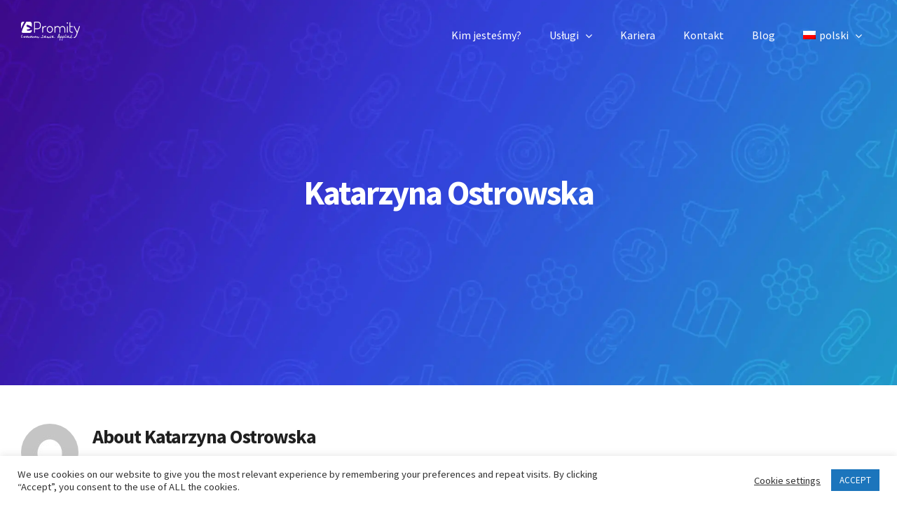

--- FILE ---
content_type: text/html; charset=UTF-8
request_url: https://promity.com/pl/author/katarzyna-ostrowska/
body_size: 15380
content:
<!DOCTYPE html>
<html class="avada-html-layout-wide avada-html-header-position-top avada-html-is-archive avada-header-color-not-opaque" lang="pl-PL" prefix="og: http://ogp.me/ns# fb: http://ogp.me/ns/fb#">
<head>
	<meta http-equiv="X-UA-Compatible" content="IE=edge" />
	<meta http-equiv="Content-Type" content="text/html; charset=utf-8"/>
	<meta name="viewport" content="width=device-width, initial-scale=1" />
	<title>Katarzyna Ostrowska &#8211; Promity | Common Sense Applied</title>
<link rel='dns-prefetch' href='//promity.com' />
<link rel='dns-prefetch' href='//s.w.org' />
<link href='https://fonts.gstatic.com' crossorigin='anonymous' rel='preconnect' />
<link rel="alternate" type="application/rss+xml" title="Promity | Common Sense Applied &raquo; Kanał z wpisami" href="https://promity.com/pl/feed/" />
<link rel="alternate" type="application/rss+xml" title="Promity | Common Sense Applied &raquo; Kanał z komentarzami" href="https://promity.com/pl/comments/feed/" />
		
		
		
		
				<link rel="alternate" type="application/rss+xml" title="Promity | Common Sense Applied &raquo; Kanał z wpisami, których autorem jest Katarzyna Ostrowska" href="https://promity.com/pl/author/katarzyna-ostrowska/feed/" />
		<script type="text/javascript">
			window._wpemojiSettings = {"baseUrl":"https:\/\/s.w.org\/images\/core\/emoji\/12.0.0-1\/72x72\/","ext":".png","svgUrl":"https:\/\/s.w.org\/images\/core\/emoji\/12.0.0-1\/svg\/","svgExt":".svg","source":{"concatemoji":"https:\/\/promity.com\/wp-includes\/js\/wp-emoji-release.min.js?ver=5.4.18"}};
			/*! This file is auto-generated */
			!function(e,a,t){var n,r,o,i=a.createElement("canvas"),p=i.getContext&&i.getContext("2d");function s(e,t){var a=String.fromCharCode;p.clearRect(0,0,i.width,i.height),p.fillText(a.apply(this,e),0,0);e=i.toDataURL();return p.clearRect(0,0,i.width,i.height),p.fillText(a.apply(this,t),0,0),e===i.toDataURL()}function c(e){var t=a.createElement("script");t.src=e,t.defer=t.type="text/javascript",a.getElementsByTagName("head")[0].appendChild(t)}for(o=Array("flag","emoji"),t.supports={everything:!0,everythingExceptFlag:!0},r=0;r<o.length;r++)t.supports[o[r]]=function(e){if(!p||!p.fillText)return!1;switch(p.textBaseline="top",p.font="600 32px Arial",e){case"flag":return s([127987,65039,8205,9895,65039],[127987,65039,8203,9895,65039])?!1:!s([55356,56826,55356,56819],[55356,56826,8203,55356,56819])&&!s([55356,57332,56128,56423,56128,56418,56128,56421,56128,56430,56128,56423,56128,56447],[55356,57332,8203,56128,56423,8203,56128,56418,8203,56128,56421,8203,56128,56430,8203,56128,56423,8203,56128,56447]);case"emoji":return!s([55357,56424,55356,57342,8205,55358,56605,8205,55357,56424,55356,57340],[55357,56424,55356,57342,8203,55358,56605,8203,55357,56424,55356,57340])}return!1}(o[r]),t.supports.everything=t.supports.everything&&t.supports[o[r]],"flag"!==o[r]&&(t.supports.everythingExceptFlag=t.supports.everythingExceptFlag&&t.supports[o[r]]);t.supports.everythingExceptFlag=t.supports.everythingExceptFlag&&!t.supports.flag,t.DOMReady=!1,t.readyCallback=function(){t.DOMReady=!0},t.supports.everything||(n=function(){t.readyCallback()},a.addEventListener?(a.addEventListener("DOMContentLoaded",n,!1),e.addEventListener("load",n,!1)):(e.attachEvent("onload",n),a.attachEvent("onreadystatechange",function(){"complete"===a.readyState&&t.readyCallback()})),(n=t.source||{}).concatemoji?c(n.concatemoji):n.wpemoji&&n.twemoji&&(c(n.twemoji),c(n.wpemoji)))}(window,document,window._wpemojiSettings);
		</script>
		<style type="text/css">
img.wp-smiley,
img.emoji {
	display: inline !important;
	border: none !important;
	box-shadow: none !important;
	height: 1em !important;
	width: 1em !important;
	margin: 0 .07em !important;
	vertical-align: -0.1em !important;
	background: none !important;
	padding: 0 !important;
}
</style>
	<link rel='stylesheet' id='wp-quicklatex-format-css'  href='https://promity.com/wp-content/plugins/wp-quicklatex/css/quicklatex-format.css?ver=5.4.18' type='text/css' media='all' />
<link rel='stylesheet' id='cookie-law-info-css'  href='https://promity.com/wp-content/plugins/cookie-law-info/legacy/public/css/cookie-law-info-public.css?ver=3.0.4' type='text/css' media='all' />
<link rel='stylesheet' id='cookie-law-info-gdpr-css'  href='https://promity.com/wp-content/plugins/cookie-law-info/legacy/public/css/cookie-law-info-gdpr.css?ver=3.0.4' type='text/css' media='all' />
<link rel='stylesheet' id='rs-plugin-settings-css'  href='https://promity.com/wp-content/plugins/revslider/public/assets/css/rs6.css?ver=6.2.17' type='text/css' media='all' />
<style id='rs-plugin-settings-inline-css' type='text/css'>
#rs-demo-id {}
</style>
<link rel='stylesheet' id='wpml-menu-item-0-css'  href='//promity.com/wp-content/plugins/sitepress-multilingual-cms/templates/language-switchers/menu-item/style.css?ver=1' type='text/css' media='all' />
<style id='wpml-menu-item-0-inline-css' type='text/css'>
.wpml-ls-slot-12, .wpml-ls-slot-12 a, .wpml-ls-slot-12 a:visited{color:#000000;}.wpml-ls-slot-12:hover, .wpml-ls-slot-12:hover a, .wpml-ls-slot-12 a:hover{color:#000000;}.wpml-ls-slot-12.wpml-ls-current-language, .wpml-ls-slot-12.wpml-ls-current-language a, .wpml-ls-slot-12.wpml-ls-current-language a:visited{color:#ffffff;}.wpml-ls-slot-12.wpml-ls-current-language:hover, .wpml-ls-slot-12.wpml-ls-current-language:hover a, .wpml-ls-slot-12.wpml-ls-current-language a:hover{color:#000000;}.wpml-ls-slot-12.wpml-ls-current-language .wpml-ls-slot-12, .wpml-ls-slot-12.wpml-ls-current-language .wpml-ls-slot-12 a, .wpml-ls-slot-12.wpml-ls-current-language .wpml-ls-slot-12 a:visited{color:#000000;}.wpml-ls-slot-12.wpml-ls-current-language .wpml-ls-slot-12:hover, .wpml-ls-slot-12.wpml-ls-current-language .wpml-ls-slot-12:hover a, .wpml-ls-slot-12.wpml-ls-current-language .wpml-ls-slot-12 a:hover {color:#000000;}
</style>
<link rel='stylesheet' id='avada-stylesheet-css'  href='https://promity.com/wp-content/themes/Avada/assets/css/style.min.css?ver=7.0.1' type='text/css' media='all' />
<link rel='stylesheet' id='chld_thm_cfg_parent-css'  href='https://promity.com/wp-content/themes/Avada/style.css?ver=5.4.18' type='text/css' media='all' />
<link rel='stylesheet' id='chld_thm_cfg_child-css'  href='https://promity.com/wp-content/themes/Avada-child/style.css?ver=5.4.18' type='text/css' media='all' />
<!--[if IE]>
<link rel='stylesheet' id='avada-IE-css'  href='https://promity.com/wp-content/themes/Avada/assets/css/ie.min.css?ver=7.0.1' type='text/css' media='all' />
<style id='avada-IE-inline-css' type='text/css'>
.avada-select-parent .select-arrow{background-color:#ffffff}
.select-arrow{background-color:#ffffff}
</style>
<![endif]-->
<link rel='stylesheet' id='fusion-dynamic-css-css'  href='https://promity.com/wp-content/uploads/fusion-styles/b54a75099554abaf032f4864bbb79952.min.css?ver=3.0.1' type='text/css' media='all' />
<script type='text/javascript' src='https://promity.com/wp-includes/js/jquery/jquery.js?ver=1.12.4-wp'></script>
<script type='text/javascript' src='https://promity.com/wp-includes/js/jquery/jquery-migrate.min.js?ver=1.4.1'></script>
<script type='text/javascript'>
/* <![CDATA[ */
var Cli_Data = {"nn_cookie_ids":[],"cookielist":[],"non_necessary_cookies":[],"ccpaEnabled":"","ccpaRegionBased":"","ccpaBarEnabled":"","strictlyEnabled":["necessary","obligatoire"],"ccpaType":"gdpr","js_blocking":"1","custom_integration":"","triggerDomRefresh":"","secure_cookies":""};
var cli_cookiebar_settings = {"animate_speed_hide":"500","animate_speed_show":"500","background":"#FFF","border":"#b1a6a6c2","border_on":"","button_1_button_colour":"#1c75bc","button_1_button_hover":"#165e96","button_1_link_colour":"#fff","button_1_as_button":"1","button_1_new_win":"","button_2_button_colour":"#333","button_2_button_hover":"#292929","button_2_link_colour":"#444","button_2_as_button":"","button_2_hidebar":"","button_3_button_colour":"#3566bb","button_3_button_hover":"#2a5296","button_3_link_colour":"#fff","button_3_as_button":"1","button_3_new_win":"","button_4_button_colour":"#000","button_4_button_hover":"#000000","button_4_link_colour":"#333333","button_4_as_button":"","button_7_button_colour":"#61a229","button_7_button_hover":"#4e8221","button_7_link_colour":"#fff","button_7_as_button":"1","button_7_new_win":"","font_family":"inherit","header_fix":"","notify_animate_hide":"1","notify_animate_show":"","notify_div_id":"#cookie-law-info-bar","notify_position_horizontal":"right","notify_position_vertical":"bottom","scroll_close":"1","scroll_close_reload":"","accept_close_reload":"","reject_close_reload":"","showagain_tab":"1","showagain_background":"#fff","showagain_border":"#000","showagain_div_id":"#cookie-law-info-again","showagain_x_position":"100px","text":"#333333","show_once_yn":"1","show_once":"10000","logging_on":"","as_popup":"","popup_overlay":"1","bar_heading_text":"","cookie_bar_as":"banner","popup_showagain_position":"bottom-right","widget_position":"left"};
var log_object = {"ajax_url":"https:\/\/promity.com\/wp-admin\/admin-ajax.php"};
/* ]]> */
</script>
<script type='text/javascript' src='https://promity.com/wp-content/plugins/cookie-law-info/legacy/public/js/cookie-law-info-public.js?ver=3.0.4'></script>
<script type='text/javascript' src='https://promity.com/wp-content/plugins/revslider/public/assets/js/rbtools.min.js?ver=6.2.17'></script>
<script type='text/javascript' src='https://promity.com/wp-content/plugins/revslider/public/assets/js/rs6.min.js?ver=6.2.17'></script>
<script type='text/javascript' src='https://promity.com/wp-content/plugins/wp-quicklatex/js/wp-quicklatex-frontend.js?ver=1.0'></script>
<link rel='https://api.w.org/' href='https://promity.com/wp-json/' />
<link rel="EditURI" type="application/rsd+xml" title="RSD" href="https://promity.com/xmlrpc.php?rsd" />
<link rel="wlwmanifest" type="application/wlwmanifest+xml" href="https://promity.com/wp-includes/wlwmanifest.xml" /> 
<meta name="generator" content="WordPress 5.4.18" />
<meta name="generator" content="WPML ver:4.4.3 stt:1,40;" />

		<!-- GA Google Analytics @ https://m0n.co/ga -->
		<script>
			(function(i,s,o,g,r,a,m){i['GoogleAnalyticsObject']=r;i[r]=i[r]||function(){
			(i[r].q=i[r].q||[]).push(arguments)},i[r].l=1*new Date();a=s.createElement(o),
			m=s.getElementsByTagName(o)[0];a.async=1;a.src=g;m.parentNode.insertBefore(a,m)
			})(window,document,'script','https://www.google-analytics.com/analytics.js','ga');
			ga('create', 'UA-173213691-1', 'auto');
			ga('send', 'pageview');
		</script>

	<style type="text/css" id="css-fb-visibility">@media screen and (max-width: 640px){body:not(.fusion-builder-ui-wireframe) .fusion-no-small-visibility{display:none !important;}body:not(.fusion-builder-ui-wireframe) .sm-text-align-center{text-align:center !important;}body:not(.fusion-builder-ui-wireframe) .sm-text-align-left{text-align:left !important;}body:not(.fusion-builder-ui-wireframe) .sm-text-align-right{text-align:right !important;}body:not(.fusion-builder-ui-wireframe) .fusion-absolute-position-small{position:absolute;top:auto;width:100%;}}@media screen and (min-width: 641px) and (max-width: 1024px){body:not(.fusion-builder-ui-wireframe) .fusion-no-medium-visibility{display:none !important;}body:not(.fusion-builder-ui-wireframe) .md-text-align-center{text-align:center !important;}body:not(.fusion-builder-ui-wireframe) .md-text-align-left{text-align:left !important;}body:not(.fusion-builder-ui-wireframe) .md-text-align-right{text-align:right !important;}body:not(.fusion-builder-ui-wireframe) .fusion-absolute-position-medium{position:absolute;top:auto;width:100%;}}@media screen and (min-width: 1025px){body:not(.fusion-builder-ui-wireframe) .fusion-no-large-visibility{display:none !important;}body:not(.fusion-builder-ui-wireframe) .fusion-absolute-position-large{position:absolute;top:auto;width:100%;}}</style><style type="text/css">.recentcomments a{display:inline !important;padding:0 !important;margin:0 !important;}</style><meta name="generator" content="Powered by Slider Revolution 6.2.17 - responsive, Mobile-Friendly Slider Plugin for WordPress with comfortable drag and drop interface." />
<link rel="icon" href="https://promity.com/wp-content/uploads/2020/07/cropped-E-32x32.png" sizes="32x32" />
<link rel="icon" href="https://promity.com/wp-content/uploads/2020/07/cropped-E-192x192.png" sizes="192x192" />
<link rel="apple-touch-icon" href="https://promity.com/wp-content/uploads/2020/07/cropped-E-180x180.png" />
<meta name="msapplication-TileImage" content="https://promity.com/wp-content/uploads/2020/07/cropped-E-270x270.png" />
<script type="text/javascript">function setREVStartSize(e){
			//window.requestAnimationFrame(function() {				 
				window.RSIW = window.RSIW===undefined ? window.innerWidth : window.RSIW;	
				window.RSIH = window.RSIH===undefined ? window.innerHeight : window.RSIH;	
				try {								
					var pw = document.getElementById(e.c).parentNode.offsetWidth,
						newh;
					pw = pw===0 || isNaN(pw) ? window.RSIW : pw;
					e.tabw = e.tabw===undefined ? 0 : parseInt(e.tabw);
					e.thumbw = e.thumbw===undefined ? 0 : parseInt(e.thumbw);
					e.tabh = e.tabh===undefined ? 0 : parseInt(e.tabh);
					e.thumbh = e.thumbh===undefined ? 0 : parseInt(e.thumbh);
					e.tabhide = e.tabhide===undefined ? 0 : parseInt(e.tabhide);
					e.thumbhide = e.thumbhide===undefined ? 0 : parseInt(e.thumbhide);
					e.mh = e.mh===undefined || e.mh=="" || e.mh==="auto" ? 0 : parseInt(e.mh,0);		
					if(e.layout==="fullscreen" || e.l==="fullscreen") 						
						newh = Math.max(e.mh,window.RSIH);					
					else{					
						e.gw = Array.isArray(e.gw) ? e.gw : [e.gw];
						for (var i in e.rl) if (e.gw[i]===undefined || e.gw[i]===0) e.gw[i] = e.gw[i-1];					
						e.gh = e.el===undefined || e.el==="" || (Array.isArray(e.el) && e.el.length==0)? e.gh : e.el;
						e.gh = Array.isArray(e.gh) ? e.gh : [e.gh];
						for (var i in e.rl) if (e.gh[i]===undefined || e.gh[i]===0) e.gh[i] = e.gh[i-1];
											
						var nl = new Array(e.rl.length),
							ix = 0,						
							sl;					
						e.tabw = e.tabhide>=pw ? 0 : e.tabw;
						e.thumbw = e.thumbhide>=pw ? 0 : e.thumbw;
						e.tabh = e.tabhide>=pw ? 0 : e.tabh;
						e.thumbh = e.thumbhide>=pw ? 0 : e.thumbh;					
						for (var i in e.rl) nl[i] = e.rl[i]<window.RSIW ? 0 : e.rl[i];
						sl = nl[0];									
						for (var i in nl) if (sl>nl[i] && nl[i]>0) { sl = nl[i]; ix=i;}															
						var m = pw>(e.gw[ix]+e.tabw+e.thumbw) ? 1 : (pw-(e.tabw+e.thumbw)) / (e.gw[ix]);					
						newh =  (e.gh[ix] * m) + (e.tabh + e.thumbh);
					}				
					if(window.rs_init_css===undefined) window.rs_init_css = document.head.appendChild(document.createElement("style"));					
					document.getElementById(e.c).height = newh+"px";
					window.rs_init_css.innerHTML += "#"+e.c+"_wrapper { height: "+newh+"px }";				
				} catch(e){
					console.log("Failure at Presize of Slider:" + e)
				}					   
			//});
		  };</script>
		<script type="text/javascript">
			var doc = document.documentElement;
			doc.setAttribute( 'data-useragent', navigator.userAgent );
		</script>
		
	<!-- Facebook Pixel Code -->
<script>
!function(f,b,e,v,n,t,s)
{if(f.fbq)return;n=f.fbq=function(){n.callMethod?
n.callMethod.apply(n,arguments):n.queue.push(arguments)};
if(!f._fbq)f._fbq=n;n.push=n;n.loaded=!0;n.version='2.0';
n.queue=[];t=b.createElement(e);t.async=!0;
t.src=v;s=b.getElementsByTagName(e)[0];
s.parentNode.insertBefore(t,s)}(window, document,'script',
'https://connect.facebook.net/en_US/fbevents.js');
fbq('init', '240539412737041');
fbq('track', 'PageView');
</script>
<noscript><img height="1" width="1" style="display:none"
src="https://www.facebook.com/tr?id=240539412737041&ev=PageView&noscript=1"
/></noscript>
<!-- End Facebook Pixel Code --></head>

<body class="archive author author-katarzyna-ostrowska author-4 fusion-image-hovers fusion-pagination-sizing fusion-button_size-large fusion-button_type-flat fusion-button_span-no avada-image-rollover-circle-no avada-image-rollover-yes avada-image-rollover-direction-fade fusion-body ltr no-tablet-sticky-header no-mobile-sticky-header no-mobile-slidingbar no-mobile-totop fusion-disable-outline fusion-sub-menu-fade mobile-logo-pos-center layout-wide-mode avada-has-boxed-modal-shadow-none layout-scroll-offset-full avada-has-zero-margin-offset-top fusion-top-header menu-text-align-center mobile-menu-design-flyout fusion-show-pagination-text fusion-header-layout-v1 avada-responsive avada-footer-fx-parallax-effect avada-menu-highlight-style-background fusion-search-form-classic fusion-main-menu-search-dropdown fusion-avatar-circle avada-sticky-shrinkage avada-dropdown-styles avada-blog-layout-grid avada-blog-archive-layout-grid avada-header-shadow-no avada-menu-icon-position-left avada-has-mainmenu-dropdown-divider avada-has-pagetitle-bg-full avada-has-100-footer avada-has-breadcrumb-mobile-hidden avada-has-titlebar-bar_and_content avada-has-pagination-padding avada-flyout-menu-direction-fade avada-has-blocks avada-ec-views-v1" >
		<a class="skip-link screen-reader-text" href="#content">Skip to content</a>

	<div id="boxed-wrapper">
		<div class="fusion-sides-frame"></div>
		<div id="wrapper" class="fusion-wrapper">
			<div id="home" style="position:relative;top:-1px;"></div>
			
				
			<header class="fusion-header-wrapper">
				<div class="fusion-header-v1 fusion-logo-alignment fusion-logo-center fusion-sticky-menu- fusion-sticky-logo-1 fusion-mobile-logo-1  fusion-mobile-menu-design-flyout fusion-header-has-flyout-menu">
					<div class="fusion-header-sticky-height"></div>
<div class="fusion-header">
	<div class="fusion-row">
					<div class="fusion-header-has-flyout-menu-content">
					<div class="fusion-logo" data-margin-top="31px" data-margin-bottom="31px" data-margin-left="0px" data-margin-right="0px">
			<a class="fusion-logo-link"  href="https://promity.com/pl/" >

						<!-- standard logo -->
			<img src="https://promity.com/wp-content/uploads/2020/07/logo-promity-e1594337304246.png" srcset="https://promity.com/wp-content/uploads/2020/07/logo-promity-e1594337304246.png 1x, https://promity.com/wp-content/uploads/2020/07/logo-promity-e1594337304246.png 2x" width="167" height="53" style="max-height:53px;height:auto;" alt="Promity | Common Sense Applied Logo" data-retina_logo_url="https://promity.com/wp-content/uploads/2020/07/logo-promity-e1594337304246.png" class="fusion-standard-logo" />

											<!-- mobile logo -->
				<img src="https://promity.com/wp-content/uploads/2020/07/logopromity-1024x324-1-e1594337220198.png" srcset="https://promity.com/wp-content/uploads/2020/07/logopromity-1024x324-1-e1594337220198.png 1x, https://promity.com/wp-content/uploads/2020/07/logopromity-1024x324-1-e1594337220198.png 2x" width="165" height="52" style="max-height:52px;height:auto;" alt="Promity | Common Sense Applied Logo" data-retina_logo_url="https://promity.com/wp-content/uploads/2020/07/logopromity-1024x324-1-e1594337220198.png" class="fusion-mobile-logo" />
			
											<!-- sticky header logo -->
				<img src="https://promity.com/wp-content/uploads/2020/07/logopromity-1024x324-1-e1594337220198.png" srcset="https://promity.com/wp-content/uploads/2020/07/logopromity-1024x324-1-e1594337220198.png 1x, https://promity.com/wp-content/uploads/2020/07/logopromity-1024x324-1-e1594337220198.png 2x" width="165" height="52" style="max-height:52px;height:auto;" alt="Promity | Common Sense Applied Logo" data-retina_logo_url="https://promity.com/wp-content/uploads/2020/07/logopromity-1024x324-1-e1594337220198.png" class="fusion-sticky-logo" />
					</a>
		</div>		<nav class="fusion-main-menu" aria-label="Main Menu"><ul id="menu-main-menu" class="fusion-menu"><li  id="menu-item-2017"  class="menu-item menu-item-type-post_type menu-item-object-page menu-item-2017"  data-item-id="2017"><a  href="https://promity.com/pl/kim-jestesmy/" class="fusion-background-highlight"><span class="menu-text">Kim jesteśmy?</span></a></li><li  id="menu-item-1218"  class="menu-item menu-item-type-post_type menu-item-object-page menu-item-has-children menu-item-1218 fusion-dropdown-menu"  data-item-id="1218"><a  href="https://promity.com/pl/uslugi/" class="fusion-background-highlight"><span class="menu-text">Usługi</span> <span class="fusion-caret"><i class="fusion-dropdown-indicator" aria-hidden="true"></i></span></a><ul class="sub-menu"><li  id="menu-item-1251"  class="menu-item menu-item-type-post_type menu-item-object-page menu-item-1251 fusion-dropdown-submenu" ><a  href="https://promity.com/pl/uslugi/ai/" class="fusion-background-highlight"><span>AI</span></a></li><li  id="menu-item-1252"  class="menu-item menu-item-type-post_type menu-item-object-page menu-item-1252 fusion-dropdown-submenu" ><a  href="https://promity.com/pl/uslugi/software/" class="fusion-background-highlight"><span>Software</span></a></li><li  id="menu-item-1253"  class="menu-item menu-item-type-post_type menu-item-object-page menu-item-1253 fusion-dropdown-submenu" ><a  href="https://promity.com/pl/uslugi/data-services/" class="fusion-background-highlight"><span>Data Services</span></a></li><li  id="menu-item-1254"  class="menu-item menu-item-type-post_type menu-item-object-page menu-item-1254 fusion-dropdown-submenu" ><a  href="https://promity.com/pl/uslugi/rpa/" class="fusion-background-highlight"><span>RPA</span></a></li><li  id="menu-item-1219"  class="menu-item menu-item-type-post_type menu-item-object-page menu-item-1219 fusion-dropdown-submenu" ><a  href="https://promity.com/pl/uslugi/e-sprawozdawczosc/" class="fusion-background-highlight"><span>E-sprawozdawczość</span></a></li><li  id="menu-item-1255"  class="menu-item menu-item-type-post_type menu-item-object-page menu-item-1255 fusion-dropdown-submenu" ><a  href="https://promity.com/pl/uslugi/consulting/" class="fusion-background-highlight"><span>Consulting</span></a></li><li  id="menu-item-1722"  class="menu-item menu-item-type-custom menu-item-object-custom menu-item-1722 fusion-dropdown-submenu" ><a  href="http://edu.promity.pl/" class="fusion-background-highlight"><span>Promity Akademia</span></a></li><li  id="menu-item-1449"  class="menu-item menu-item-type-custom menu-item-object-custom menu-item-1449 fusion-dropdown-submenu" ><a  href="http://coresoftlabs.com/" class="fusion-background-highlight"><span>CoreSoftLabs</span></a></li></ul></li><li  id="menu-item-2016"  class="menu-item menu-item-type-post_type menu-item-object-page menu-item-2016"  data-item-id="2016"><a  href="https://promity.com/pl/kariera/" class="fusion-background-highlight"><span class="menu-text">Kariera</span></a></li><li  id="menu-item-2018"  class="menu-item menu-item-type-post_type menu-item-object-page menu-item-2018"  data-item-id="2018"><a  href="https://promity.com/pl/kontakt/" class="fusion-background-highlight"><span class="menu-text">Kontakt</span></a></li><li  id="menu-item-1220"  class="menu-item menu-item-type-post_type menu-item-object-page current_page_parent menu-item-1220"  data-item-id="1220"><a  href="https://promity.com/pl/blog/" class="fusion-background-highlight"><span class="menu-text">Blog</span></a></li><li  id="menu-item-wpml-ls-12-pl"  class="menu-item wpml-ls-slot-12 wpml-ls-item wpml-ls-item-pl wpml-ls-current-language wpml-ls-menu-item wpml-ls-first-item menu-item-type-wpml_ls_menu_item menu-item-object-wpml_ls_menu_item menu-item-has-children menu-item-wpml-ls-12-pl fusion-dropdown-menu"  data-classes="menu-item" data-item-id="wpml-ls-12-pl"><a  title="polski" href="https://promity.com/pl/author/katarzyna-ostrowska/" class="fusion-background-highlight"><span class="menu-text"><img class="wpml-ls-flag" src="https://promity.com/wp-content/plugins/sitepress-multilingual-cms/res/flags/pl.png" alt=""><span class="wpml-ls-native" lang="pl">polski</span></span> <span class="fusion-caret"><i class="fusion-dropdown-indicator" aria-hidden="true"></i></span></a><ul class="sub-menu"><li  id="menu-item-wpml-ls-12-en"  class="menu-item wpml-ls-slot-12 wpml-ls-item wpml-ls-item-en wpml-ls-menu-item wpml-ls-last-item menu-item-type-wpml_ls_menu_item menu-item-object-wpml_ls_menu_item menu-item-wpml-ls-12-en fusion-dropdown-submenu"  data-classes="menu-item"><a  title="English" href="https://promity.com/author/katarzyna-ostrowska/" class="fusion-background-highlight"><span><img class="wpml-ls-flag" src="https://promity.com/wp-content/plugins/sitepress-multilingual-cms/res/flags/en.png" alt=""><span class="wpml-ls-native" lang="en">English</span></span></a></li></ul></li></ul></nav><div class="fusion-flyout-menu-icons fusion-flyout-mobile-menu-icons">
	
	
	
				<a class="fusion-flyout-menu-toggle" aria-hidden="true" aria-label="Toggle Menu" href="#">
			<div class="fusion-toggle-icon-line"></div>
			<div class="fusion-toggle-icon-line"></div>
			<div class="fusion-toggle-icon-line"></div>
		</a>
	</div>


<div class="fusion-flyout-menu-bg"></div>

<nav class="fusion-mobile-nav-holder fusion-flyout-menu fusion-flyout-mobile-menu" aria-label="Main Menu Mobile"></nav>

							</div>
			</div>
</div>
				</div>
				<div class="fusion-clearfix"></div>
			</header>
							
				
		<div id="sliders-container">
					</div>
				
				
			
			<div class="avada-page-titlebar-wrapper">
	<div class="fusion-page-title-bar fusion-page-title-bar-breadcrumbs fusion-page-title-bar-center">
		<div class="fusion-page-title-row">
			<div class="fusion-page-title-wrapper">
				<div class="fusion-page-title-captions">

																							<h1 class="entry-title">Katarzyna Ostrowska</h1>

											
																
				</div>

				
			</div>
		</div>
	</div>
</div>

						<main id="main" class="clearfix ">
				<div class="fusion-row" style="">
<section id="content" class="full-width" style="width: 100%;">
	<div class="fusion-author">
	<div class="fusion-author-avatar">
		<img alt='' src='https://secure.gravatar.com/avatar/998b20320a0df65eb94c72792b0a1530?s=82&#038;d=mm&#038;r=g' srcset='https://secure.gravatar.com/avatar/998b20320a0df65eb94c72792b0a1530?s=164&#038;d=mm&#038;r=g 2x' class='avatar avatar-82 photo' height='82' width='82' />	</div>
	<div class="fusion-author-info">
		<h3 class="fusion-author-title vcard">
			About <span class="fn">Katarzyna Ostrowska</span>								</h3>
		Autor nie uzupełnił żadnych szczegółów<br />So far Katarzyna Ostrowska has created 6 blog entries.	</div>

	<div style="clear:both;"></div>

	<div class="fusion-author-social clearfix">
		<div class="fusion-author-tagline">
					</div>

			</div>
</div>

	<div id="posts-container" class="fusion-blog-archive fusion-blog-layout-grid-wrapper fusion-blog-infinite fusion-clearfix">
	<div class="fusion-posts-container fusion-blog-layout-grid fusion-blog-layout-grid-3 isotope fusion-no-meta-info fusion-blog-equal-heights fusion-posts-container-infinite fusion-blog-rollover fusion-blog-layout-center" data-pages="1">
		
		
													<article id="post-2626" class="fusion-post-grid  post fusion-clearfix post-2626 type-post status-publish format-standard has-post-thumbnail hentry category-hr">
														<div class="fusion-post-wrapper">
				
				
				
									

		<div class="fusion-flexslider flexslider fusion-flexslider-loading fusion-post-slideshow">
		<ul class="slides">
																		<li>

<div  class="fusion-image-wrapper" aria-haspopup="true">
	
	
		
					<img width="2000" height="1333" src="https://promity.com/wp-content/uploads/2021/01/pexels-cottonbro-4101143-2.jpg" class="attachment-full size-full wp-post-image" alt="" srcset="https://promity.com/wp-content/uploads/2021/01/pexels-cottonbro-4101143-2-200x133.jpg 200w, https://promity.com/wp-content/uploads/2021/01/pexels-cottonbro-4101143-2-400x267.jpg 400w, https://promity.com/wp-content/uploads/2021/01/pexels-cottonbro-4101143-2-600x400.jpg 600w, https://promity.com/wp-content/uploads/2021/01/pexels-cottonbro-4101143-2-800x533.jpg 800w, https://promity.com/wp-content/uploads/2021/01/pexels-cottonbro-4101143-2-1200x800.jpg 1200w, https://promity.com/wp-content/uploads/2021/01/pexels-cottonbro-4101143-2.jpg 2000w" sizes="(min-width: 2200px) 100vw, (min-width: 784px) 393px, (min-width: 712px) 590px, (min-width: 640px) 712px, " />
	

		<div class="fusion-rollover">
	<div class="fusion-rollover-content">

														<a class="fusion-rollover-link" href="https://promity.com/pl/2021/01/20/porozmawiajmy-na-powaznie-praca-w-czasie-pandemii-a-zdrowie-psychiczne/">Porozmawiajmy na poważnie: Praca w czasie pandemii a zdrowie psychiczne</a>
			
								
				
								
								
		
				<a class="fusion-link-wrapper" href="https://promity.com/pl/2021/01/20/porozmawiajmy-na-powaznie-praca-w-czasie-pandemii-a-zdrowie-psychiczne/" aria-label="Porozmawiajmy na poważnie: Praca w czasie pandemii a zdrowie psychiczne"></a>
	</div>
</div>

	
</div>
</li>
																																																																														</ul>
	</div>
				
														<div class="fusion-post-content-wrapper">
				
				
				<div class="fusion-post-content post-content">
					<h2 class="entry-title fusion-post-title"><a href="https://promity.com/pl/2021/01/20/porozmawiajmy-na-powaznie-praca-w-czasie-pandemii-a-zdrowie-psychiczne/">Porozmawiajmy na poważnie: Praca w czasie pandemii a zdrowie psychiczne</a></h2>
																<span class="vcard rich-snippet-hidden"><span class="fn"><a href="https://promity.com/pl/author/katarzyna-ostrowska/" title="Wpisy od Katarzyna Ostrowska" rel="author">Katarzyna Ostrowska</a></span></span><span class="updated rich-snippet-hidden">2022-11-03T09:34:10+01:00</span>
												
					
					<div class="fusion-post-content-container">
						<p> Mity na temat zdrowia psychicznego, psychologii czy psychoterapii działają bardzo stygmatyzująco. Wiele osób,</p>					</div>
				</div>

				
													<span class="entry-title rich-snippet-hidden">Porozmawiajmy na poważnie: Praca w czasie pandemii a zdrowie psychiczne</span><span class="vcard rich-snippet-hidden"><span class="fn"><a href="https://promity.com/pl/author/katarzyna-ostrowska/" title="Wpisy od Katarzyna Ostrowska" rel="author">Katarzyna Ostrowska</a></span></span><span class="updated rich-snippet-hidden">2022-11-03T09:34:10+01:00</span>				
									</div>
				
									</div>
							</article>

			
											<article id="post-1702" class="fusion-post-grid  post fusion-clearfix post-1702 type-post status-publish format-standard has-post-thumbnail hentry category-hr">
														<div class="fusion-post-wrapper">
				
				
				
									

		<div class="fusion-flexslider flexslider fusion-flexslider-loading fusion-post-slideshow">
		<ul class="slides">
																		<li>

<div  class="fusion-image-wrapper" aria-haspopup="true">
	
	
		
					<img width="1375" height="1031" src="https://promity.com/wp-content/uploads/2020/07/remote.jpg" class="attachment-full size-full wp-post-image" alt="" srcset="https://promity.com/wp-content/uploads/2020/07/remote-200x150.jpg 200w, https://promity.com/wp-content/uploads/2020/07/remote-400x300.jpg 400w, https://promity.com/wp-content/uploads/2020/07/remote-600x450.jpg 600w, https://promity.com/wp-content/uploads/2020/07/remote-800x600.jpg 800w, https://promity.com/wp-content/uploads/2020/07/remote-1200x900.jpg 1200w, https://promity.com/wp-content/uploads/2020/07/remote.jpg 1375w" sizes="(min-width: 2200px) 100vw, (min-width: 784px) 393px, (min-width: 712px) 590px, (min-width: 640px) 712px, " />
	

		<div class="fusion-rollover">
	<div class="fusion-rollover-content">

														<a class="fusion-rollover-link" href="https://promity.com/pl/2020/03/24/praca-w-czasach-zarazy-czyli-7-sposobow-na-to-by-nie-zwariowac-na-home-office/">Praca w czasach zarazy, czyli 7 sposobów na to, by nie zwariować na home office.</a>
			
								
				
								
								
		
				<a class="fusion-link-wrapper" href="https://promity.com/pl/2020/03/24/praca-w-czasach-zarazy-czyli-7-sposobow-na-to-by-nie-zwariowac-na-home-office/" aria-label="Praca w czasach zarazy, czyli 7 sposobów na to, by nie zwariować na home office."></a>
	</div>
</div>

	
</div>
</li>
																																																																														</ul>
	</div>
				
														<div class="fusion-post-content-wrapper">
				
				
				<div class="fusion-post-content post-content">
					<h2 class="entry-title fusion-post-title"><a href="https://promity.com/pl/2020/03/24/praca-w-czasach-zarazy-czyli-7-sposobow-na-to-by-nie-zwariowac-na-home-office/">Praca w czasach zarazy, czyli 7 sposobów na to, by nie zwariować na home office.</a></h2>
																<span class="vcard rich-snippet-hidden"><span class="fn"><a href="https://promity.com/pl/author/katarzyna-ostrowska/" title="Wpisy od Katarzyna Ostrowska" rel="author">Katarzyna Ostrowska</a></span></span><span class="updated rich-snippet-hidden">2022-11-03T09:34:13+01:00</span>
												
					
					<div class="fusion-post-content-container">
						<p>     Wprowadzenie stanu zagrożenia epidemicznego Covid-19, w ciągu zaledwie kilku dni, wprowadziło</p>					</div>
				</div>

				
													<span class="entry-title rich-snippet-hidden">Praca w czasach zarazy, czyli 7 sposobów na to, by nie zwariować na home office.</span><span class="vcard rich-snippet-hidden"><span class="fn"><a href="https://promity.com/pl/author/katarzyna-ostrowska/" title="Wpisy od Katarzyna Ostrowska" rel="author">Katarzyna Ostrowska</a></span></span><span class="updated rich-snippet-hidden">2022-11-03T09:34:13+01:00</span>				
									</div>
				
									</div>
							</article>

			
											<article id="post-1897" class="fusion-post-grid  post fusion-clearfix post-1897 type-post status-publish format-standard has-post-thumbnail hentry category-hr">
														<div class="fusion-post-wrapper">
				
				
				
									

		<div class="fusion-flexslider flexslider fusion-flexslider-loading fusion-post-slideshow">
		<ul class="slides">
																		<li>

<div  class="fusion-image-wrapper" aria-haspopup="true">
	
	
		
					<img width="2560" height="1707" src="https://promity.com/wp-content/uploads/2020/07/people-coffee-meeting-team-7096-scaled.jpg" class="attachment-full size-full wp-post-image" alt="" srcset="https://promity.com/wp-content/uploads/2020/07/people-coffee-meeting-team-7096-200x133.jpg 200w, https://promity.com/wp-content/uploads/2020/07/people-coffee-meeting-team-7096-400x267.jpg 400w, https://promity.com/wp-content/uploads/2020/07/people-coffee-meeting-team-7096-600x400.jpg 600w, https://promity.com/wp-content/uploads/2020/07/people-coffee-meeting-team-7096-800x533.jpg 800w, https://promity.com/wp-content/uploads/2020/07/people-coffee-meeting-team-7096-1200x800.jpg 1200w, https://promity.com/wp-content/uploads/2020/07/people-coffee-meeting-team-7096-scaled.jpg 2560w" sizes="(min-width: 2200px) 100vw, (min-width: 784px) 393px, (min-width: 712px) 590px, (min-width: 640px) 712px, " />
	

		<div class="fusion-rollover">
	<div class="fusion-rollover-content">

														<a class="fusion-rollover-link" href="https://promity.com/pl/2020/01/22/dlaczego-zgranie-zespolu-jest-kluczowe-dla-sukcesu-prowadzonych-projektow/">Dlaczego zgranie zespołu jest kluczowe dla sukcesu prowadzonych projektów?</a>
			
								
				
								
								
		
				<a class="fusion-link-wrapper" href="https://promity.com/pl/2020/01/22/dlaczego-zgranie-zespolu-jest-kluczowe-dla-sukcesu-prowadzonych-projektow/" aria-label="Dlaczego zgranie zespołu jest kluczowe dla sukcesu prowadzonych projektów?"></a>
	</div>
</div>

	
</div>
</li>
																																																																														</ul>
	</div>
				
														<div class="fusion-post-content-wrapper">
				
				
				<div class="fusion-post-content post-content">
					<h2 class="entry-title fusion-post-title"><a href="https://promity.com/pl/2020/01/22/dlaczego-zgranie-zespolu-jest-kluczowe-dla-sukcesu-prowadzonych-projektow/">Dlaczego zgranie zespołu jest kluczowe dla sukcesu prowadzonych projektów?</a></h2>
																<span class="vcard rich-snippet-hidden"><span class="fn"><a href="https://promity.com/pl/author/katarzyna-ostrowska/" title="Wpisy od Katarzyna Ostrowska" rel="author">Katarzyna Ostrowska</a></span></span><span class="updated rich-snippet-hidden">2022-11-03T09:34:16+01:00</span>
												
					
					<div class="fusion-post-content-container">
						<p>   Wierzę, że podstawą dobrze funkcjonującej organizacji są ludzie. Każde z nas niesie</p>					</div>
				</div>

				
													<span class="entry-title rich-snippet-hidden">Dlaczego zgranie zespołu jest kluczowe dla sukcesu prowadzonych projektów?</span><span class="vcard rich-snippet-hidden"><span class="fn"><a href="https://promity.com/pl/author/katarzyna-ostrowska/" title="Wpisy od Katarzyna Ostrowska" rel="author">Katarzyna Ostrowska</a></span></span><span class="updated rich-snippet-hidden">2022-11-03T09:34:16+01:00</span>				
									</div>
				
									</div>
							</article>

			
		
		
	</div>

			</div>
</section>
						
					</div>  <!-- fusion-row -->
				</main>  <!-- #main -->
				
				
								
					
		<div class="fusion-footer fusion-footer-parallax">
					
	<footer class="fusion-footer-widget-area fusion-widget-area fusion-footer-widget-area-center">
		<div class="fusion-row">
			<div class="fusion-columns fusion-columns-5 fusion-widget-area">
				
																									<div class="fusion-column col-lg-2 col-md-2 col-sm-2">
							<style type="text/css" data-id="contact_info-widget-2">@media (max-width: 800px){#contact_info-widget-2{text-align:left !important;}}</style><section id="contact_info-widget-2" class="fusion-widget-mobile-align-left fusion-widget-align-left fusion-footer-widget-column widget contact_info" style="border-style: solid;text-align: left;border-color:transparent;border-width:0px;"><h4 class="widget-title">Kontakt</h4>
		<div class="contact-info-container">
							<p class="address"><p style="font-size:14px">ul. Czerska 8/10, <br> 00-732 Warszawa<br>t: +48 (22) 354 63 13<br>e: promity@promity.com</p></p>
			
			
			
			
			
					</div>
		<div style="clear:both;"></div></section><style type="text/css" data-id="media_image-2">@media (max-width: 800px){#media_image-2{text-align:left !important;}}</style><section id="media_image-2" class="fusion-widget-mobile-align-left fusion-widget-align-left fusion-footer-widget-column widget widget_media_image" style="border-style: solid;text-align: left;border-color:transparent;border-width:0px;"><a href="https://promity.com/" rel="httpsavadatheme-fusioncomseo"><img width="165" height="52" src="https://promity.com/wp-content/uploads/2020/07/logopromity-1024x324-1-e1594337220198.png" class="image wp-image-1230  attachment-full size-full" alt="" style="max-width: 100%; height: auto;" /></a><div style="clear:both;"></div></section>																					</div>
																										<div class="fusion-column col-lg-2 col-md-2 col-sm-2">
							<style type="text/css" data-id="avada-vertical-menu-widget-2">#avada-vertical-menu-widget-2 > ul.menu { margin-top: -8px; }@media (max-width: 800px){#avada-vertical-menu-widget-2{text-align:left !important;}}</style><section id="avada-vertical-menu-widget-2" class="fusion-widget-mobile-align-left fusion-widget-align-left fusion-footer-widget-column widget avada_vertical_menu" style="border-style: solid;text-align: left;border-color:transparent;border-width:0px;"><h4 class="widget-title">Usługi</h4><style>#fusion-vertical-menu-widget-avada-vertical-menu-widget-2 ul.menu li a {font-size:14px;}</style><nav class="fusion-vertical-menu-widget fusion-menu click left no-border" id="avada-vertical-menu-widget-2"><ul class="menu"><li><a href="https://promity.com/pl/uslugi/" title="Back to Parent Page">Usługi</a></li><li class="page_item page-item-1249"><a href="https://promity.com/pl/uslugi/ai/"><span class="link-text">AI</span><span class="arrow"></span></a></li>
<li class="page_item page-item-1240"><a href="https://promity.com/pl/uslugi/consulting/"><span class="link-text">Consulting</span><span class="arrow"></span></a></li>
<li class="page_item page-item-1245"><a href="https://promity.com/pl/uslugi/data-services/"><span class="link-text">Data Services</span><span class="arrow"></span></a></li>
<li class="page_item page-item-1171"><a href="https://promity.com/pl/uslugi/e-sprawozdawczosc/"><span class="link-text">E-sprawozdawczość</span><span class="arrow"></span></a></li>
<li class="page_item page-item-1243"><a href="https://promity.com/pl/uslugi/rpa/"><span class="link-text">RPA</span><span class="arrow"></span></a></li>
<li class="page_item page-item-1247"><a href="https://promity.com/pl/uslugi/software/"><span class="link-text">Software</span><span class="arrow"></span></a></li>
<li class="page_item page-item-1364"><a href="https://promity.com/pl/uslugi/talend/"><span class="link-text">Talend</span><span class="arrow"></span></a></li>
</ul></nav><div style="clear:both;"></div></section>																					</div>
																										<div class="fusion-column col-lg-2 col-md-2 col-sm-2">
							<style type="text/css" data-id="avada-vertical-menu-widget-3">#avada-vertical-menu-widget-3 > ul.menu { margin-top: -8px; }@media (max-width: 800px){#avada-vertical-menu-widget-3{text-align:left !important;}}</style><section id="avada-vertical-menu-widget-3" class="fusion-widget-mobile-align-left fusion-widget-align-left fusion-footer-widget-column widget avada_vertical_menu" style="border-style: solid;text-align: left;border-color:transparent;border-width:0px;"><h4 class="widget-title">Projekty Europejskie</h4><style>#fusion-vertical-menu-widget-avada-vertical-menu-widget-3 ul.menu li a {font-size:14px;}</style><nav id="fusion-vertical-menu-widget-avada-vertical-menu-widget-3" class="fusion-vertical-menu-widget fusion-menu click left no-border" aria-label="Secondary Navigation: Projekty Europejskie"><ul id="menu-projekty-eu" class="menu"><li id="menu-item-3161" class="menu-item menu-item-type-post_type menu-item-object-page menu-item-3161"><a href="https://promity.com/pl/mqa/"><span class="link-text"> MQA</span><span class="arrow"></span></a></li><li id="menu-item-2875" class="menu-item menu-item-type-post_type menu-item-object-page menu-item-2875"><a href="https://promity.com/pl/calfcam/"><span class="link-text"> CalfCam</span><span class="arrow"></span></a></li><li id="menu-item-3180" class="menu-item menu-item-type-post_type menu-item-object-page menu-item-3180"><a href="https://promity.com/pl/mfa/"><span class="link-text"> MFA</span><span class="arrow"></span></a></li><li id="menu-item-3181" class="menu-item menu-item-type-post_type menu-item-object-page menu-item-3181"><a href="https://promity.com/pl/psws/"><span class="link-text"> PSWS</span><span class="arrow"></span></a></li></ul></nav><div style="clear:both;"></div></section>																					</div>
																										<div class="fusion-column col-lg-2 col-md-2 col-sm-2">
							<style type="text/css" data-id="avada-vertical-menu-widget-4">#avada-vertical-menu-widget-4 > ul.menu { margin-top: -8px; }@media (max-width: 800px){#avada-vertical-menu-widget-4{text-align:left !important;}}</style><section id="avada-vertical-menu-widget-4" class="fusion-widget-mobile-align-left fusion-widget-align-left fusion-footer-widget-column widget avada_vertical_menu" style="border-style: solid;text-align: left;border-color:transparent;border-width:0px;"><h4 class="widget-title">FIRMA</h4><style>#fusion-vertical-menu-widget-avada-vertical-menu-widget-4 ul.menu li a {font-size:14px;}</style><nav id="fusion-vertical-menu-widget-avada-vertical-menu-widget-4" class="fusion-vertical-menu-widget fusion-menu hover left no-border" aria-label="Secondary Navigation: FIRMA"><ul id="menu-o-nas" class="menu"><li class="menu-item menu-item-type-post_type menu-item-object-page menu-item-2017"><a href="https://promity.com/pl/kim-jestesmy/"><span class="link-text"> Kim jesteśmy?</span><span class="arrow"></span></a></li><li class="menu-item menu-item-type-post_type menu-item-object-page menu-item-2016"><a href="https://promity.com/pl/kariera/"><span class="link-text"> Kariera</span><span class="arrow"></span></a></li><li class="menu-item menu-item-type-post_type menu-item-object-page menu-item-2018"><a href="https://promity.com/pl/kontakt/"><span class="link-text"> Kontakt</span><span class="arrow"></span></a></li></ul></nav><div style="clear:both;"></div></section>																					</div>
																										<div class="fusion-column fusion-column-last col-lg-2 col-md-2 col-sm-2">
							<style type="text/css" data-id="avada-vertical-menu-widget-5">#avada-vertical-menu-widget-5 > ul.menu { margin-top: -8px; }@media (max-width: 800px){#avada-vertical-menu-widget-5{text-align:left !important;}}</style><section id="avada-vertical-menu-widget-5" class="fusion-widget-mobile-align-left fusion-widget-align-left fusion-footer-widget-column widget avada_vertical_menu" style="border-style: solid;text-align: left;border-color:transparent;border-width:0px;"><h4 class="widget-title">LEGAL</h4><style>#fusion-vertical-menu-widget-avada-vertical-menu-widget-5 ul.menu li a {font-size:14px;}</style><nav id="fusion-vertical-menu-widget-avada-vertical-menu-widget-5" class="fusion-vertical-menu-widget fusion-menu hover left no-border" aria-label="Secondary Navigation: LEGAL"><ul id="menu-legal-pl" class="menu"><li id="menu-item-2465" class="menu-item menu-item-type-post_type menu-item-object-page menu-item-2465"><a href="https://promity.com/pl/polityka-prywatnosci/"><span class="link-text"> Polityka prywatności</span><span class="arrow"></span></a></li><li id="menu-item-2061" class="menu-item menu-item-type-post_type menu-item-object-page menu-item-2061"><a href="https://promity.com/pl/polityka-ciasteczek/"><span class="link-text"> Polityka ciasteczek</span><span class="arrow"></span></a></li></ul></nav><div style="clear:both;"></div></section>																					</div>
																		
				<div class="fusion-clearfix"></div>
			</div> <!-- fusion-columns -->
		</div> <!-- fusion-row -->
	</footer> <!-- fusion-footer-widget-area -->

	
	<footer id="footer" class="fusion-footer-copyright-area fusion-footer-copyright-center">
		<div class="fusion-row">
			<div class="fusion-copyright-content">

				<div class="fusion-copyright-notice">
		<div>
		© Copyright 2009 - <script>document.write(new Date().getFullYear());</script>   |   Promity Sp. z o.o.	</div>
</div>
<div class="fusion-social-links-footer">
	<div class="fusion-social-networks"><div class="fusion-social-networks-wrapper"><a  class="fusion-social-network-icon fusion-tooltip fusion-facebook fusion-icon-facebook" style title="Facebook" href="https://www.facebook.com/Promity.Common.Sense.Applied/" target="_blank" rel="noopener noreferrer"><span class="screen-reader-text">Facebook</span></a><a  class="fusion-social-network-icon fusion-tooltip fusion-instagram fusion-icon-instagram" style title="Instagram" href="https://www.instagram.com/promity.common.sense.applied/" target="_blank" rel="noopener noreferrer"><span class="screen-reader-text">Instagram</span></a><a  class="fusion-social-network-icon fusion-tooltip fusion-twitter fusion-icon-twitter" style title="Twitter" href="https://twitter.com/Promity6" target="_blank" rel="noopener noreferrer"><span class="screen-reader-text">Twitter</span></a><a  class="fusion-social-network-icon fusion-tooltip fusion-linkedin fusion-icon-linkedin" style title="LinkedIn" href="https://www.linkedin.com/company/promity/" target="_blank" rel="noopener noreferrer"><span class="screen-reader-text">LinkedIn</span></a></div></div></div>

			</div> <!-- fusion-fusion-copyright-content -->
		</div> <!-- fusion-row -->
	</footer> <!-- #footer -->
		</div> <!-- fusion-footer -->

		
					<div class="fusion-sliding-bar-wrapper">
											</div>

												</div> <!-- wrapper -->
		</div> <!-- #boxed-wrapper -->
		<div class="fusion-top-frame"></div>
		<div class="fusion-bottom-frame"></div>
		<div class="fusion-boxed-shadow"></div>
		<a class="fusion-one-page-text-link fusion-page-load-link"></a>

		<div class="avada-footer-scripts">
			<!--googleoff: all--><div id="cookie-law-info-bar" data-nosnippet="true"><span><div class="cli-bar-container cli-style-v2"><div class="cli-bar-message">We use cookies on our website to give you the most relevant experience by remembering your preferences and repeat visits. By clicking “Accept”, you consent to the use of ALL the cookies.</div><div class="cli-bar-btn_container"><a role='button' class="cli_settings_button" style="margin:0px 10px 0px 5px">Cookie settings</a><a role='button' id="cookie_action_close_header" class="medium cli-plugin-button cli-plugin-main-button cookie_action_close_header cli_action_button wt-cli-accept-btn">ACCEPT</a></div></div></span></div><div id="cookie-law-info-again" data-nosnippet="true"><span id="cookie_hdr_showagain">Privacy &amp; Cookies Policy</span></div><div class="cli-modal" data-nosnippet="true" id="cliSettingsPopup" tabindex="-1" role="dialog" aria-labelledby="cliSettingsPopup" aria-hidden="true">
  <div class="cli-modal-dialog" role="document">
	<div class="cli-modal-content cli-bar-popup">
		  <button type="button" class="cli-modal-close" id="cliModalClose">
			<svg class="" viewBox="0 0 24 24"><path d="M19 6.41l-1.41-1.41-5.59 5.59-5.59-5.59-1.41 1.41 5.59 5.59-5.59 5.59 1.41 1.41 5.59-5.59 5.59 5.59 1.41-1.41-5.59-5.59z"></path><path d="M0 0h24v24h-24z" fill="none"></path></svg>
			<span class="wt-cli-sr-only">Close</span>
		  </button>
		  <div class="cli-modal-body">
			<div class="cli-container-fluid cli-tab-container">
	<div class="cli-row">
		<div class="cli-col-12 cli-align-items-stretch cli-px-0">
			<div class="cli-privacy-overview">
				<h4>Privacy Overview</h4>				<div class="cli-privacy-content">
					<div class="cli-privacy-content-text">This website uses cookies to improve your experience while you navigate through the website. Out of these cookies, the cookies that are categorized as necessary are stored on your browser as they are essential for the working of basic functionalities of the website. We also use third-party cookies that help us analyze and understand how you use this website. These cookies will be stored in your browser only with your consent. You also have the option to opt-out of these cookies. But opting out of some of these cookies may have an effect on your browsing experience.</div>
				</div>
				<a class="cli-privacy-readmore" aria-label="Show more" role="button" data-readmore-text="Show more" data-readless-text="Show less"></a>			</div>
		</div>
		<div class="cli-col-12 cli-align-items-stretch cli-px-0 cli-tab-section-container">
												<div class="cli-tab-section">
						<div class="cli-tab-header">
							<a role="button" tabindex="0" class="cli-nav-link cli-settings-mobile" data-target="necessary" data-toggle="cli-toggle-tab">
								Necessary							</a>
															<div class="wt-cli-necessary-checkbox">
									<input type="checkbox" class="cli-user-preference-checkbox"  id="wt-cli-checkbox-necessary" data-id="checkbox-necessary" checked="checked"  />
									<label class="form-check-label" for="wt-cli-checkbox-necessary">Necessary</label>
								</div>
								<span class="cli-necessary-caption">Always Enabled</span>
													</div>
						<div class="cli-tab-content">
							<div class="cli-tab-pane cli-fade" data-id="necessary">
								<div class="wt-cli-cookie-description">
									Necessary cookies are absolutely essential for the website to function properly. This category only includes cookies that ensures basic functionalities and security features of the website. These cookies do not store any personal information.								</div>
							</div>
						</div>
					</div>
																	<div class="cli-tab-section">
						<div class="cli-tab-header">
							<a role="button" tabindex="0" class="cli-nav-link cli-settings-mobile" data-target="non-necessary" data-toggle="cli-toggle-tab">
								Non-necessary							</a>
															<div class="cli-switch">
									<input type="checkbox" id="wt-cli-checkbox-non-necessary" class="cli-user-preference-checkbox"  data-id="checkbox-non-necessary" checked='checked' />
									<label for="wt-cli-checkbox-non-necessary" class="cli-slider" data-cli-enable="Enabled" data-cli-disable="Disabled"><span class="wt-cli-sr-only">Non-necessary</span></label>
								</div>
													</div>
						<div class="cli-tab-content">
							<div class="cli-tab-pane cli-fade" data-id="non-necessary">
								<div class="wt-cli-cookie-description">
									Any cookies that may not be particularly necessary for the website to function and is used specifically to collect user personal data via analytics, ads, other embedded contents are termed as non-necessary cookies. It is mandatory to procure user consent prior to running these cookies on your website.								</div>
							</div>
						</div>
					</div>
										</div>
	</div>
</div>
		  </div>
		  <div class="cli-modal-footer">
			<div class="wt-cli-element cli-container-fluid cli-tab-container">
				<div class="cli-row">
					<div class="cli-col-12 cli-align-items-stretch cli-px-0">
						<div class="cli-tab-footer wt-cli-privacy-overview-actions">
						
															<a id="wt-cli-privacy-save-btn" role="button" tabindex="0" data-cli-action="accept" class="wt-cli-privacy-btn cli_setting_save_button wt-cli-privacy-accept-btn cli-btn">SAVE &amp; ACCEPT</a>
													</div>
						
					</div>
				</div>
			</div>
		</div>
	</div>
  </div>
</div>
<div class="cli-modal-backdrop cli-fade cli-settings-overlay"></div>
<div class="cli-modal-backdrop cli-fade cli-popupbar-overlay"></div>
<!--googleon: all--><script type="text/javascript">var fusionNavIsCollapsed=function(e){var t;window.innerWidth<=e.getAttribute("data-breakpoint")?(e.classList.add("collapse-enabled"),e.classList.contains("expanded")||(e.setAttribute("aria-expanded","false"),window.dispatchEvent(new Event("fusion-mobile-menu-collapsed",{bubbles:!0,cancelable:!0})))):(null!==e.querySelector(".menu-item-has-children.expanded .fusion-open-nav-submenu-on-click")&&e.querySelector(".menu-item-has-children.expanded .fusion-open-nav-submenu-on-click").click(),e.classList.remove("collapse-enabled"),e.setAttribute("aria-expanded","true"),e.querySelector(".fusion-custom-menu").removeAttribute("style")),e.classList.add("no-wrapper-transition"),clearTimeout(t),t=setTimeout(function(){e.classList.remove("no-wrapper-transition")},400),e.classList.remove("loading")},fusionRunNavIsCollapsed=function(){var e,t=document.querySelectorAll(".fusion-menu-element-wrapper");for(e=0;e<t.length;e++)fusionNavIsCollapsed(t[e])};function avadaGetScrollBarWidth(){var e,t,n,s=document.createElement("p");return s.style.width="100%",s.style.height="200px",(e=document.createElement("div")).style.position="absolute",e.style.top="0px",e.style.left="0px",e.style.visibility="hidden",e.style.width="200px",e.style.height="150px",e.style.overflow="hidden",e.appendChild(s),document.body.appendChild(e),t=s.offsetWidth,e.style.overflow="scroll",t==(n=s.offsetWidth)&&(n=e.clientWidth),document.body.removeChild(e),t-n}fusionRunNavIsCollapsed(),window.addEventListener("fusion-resize-horizontal",fusionRunNavIsCollapsed);</script><script type='text/javascript'>
/* <![CDATA[ */
var wpcf7 = {"apiSettings":{"root":"https:\/\/promity.com\/wp-json\/contact-form-7\/v1","namespace":"contact-form-7\/v1"}};
/* ]]> */
</script>
<script type='text/javascript' src='https://promity.com/wp-content/plugins/contact-form-7/includes/js/scripts.js?ver=5.2.2'></script>
<script type='text/javascript' src='https://promity.com/wp-content/themes/Avada/includes/lib/assets/min/js/library/modernizr.js?ver=3.3.1'></script>
<script type='text/javascript' src='https://promity.com/wp-content/themes/Avada/includes/lib/assets/min/js/library/jquery.fitvids.js?ver=1.1'></script>
<script type='text/javascript'>
/* <![CDATA[ */
var fusionVideoGeneralVars = {"status_vimeo":"1","status_yt":"1"};
/* ]]> */
</script>
<script type='text/javascript' src='https://promity.com/wp-content/themes/Avada/includes/lib/assets/min/js/library/fusion-video-general.js?ver=1'></script>
<script type='text/javascript'>
/* <![CDATA[ */
var fusionLightboxVideoVars = {"lightbox_video_width":"1280","lightbox_video_height":"720"};
/* ]]> */
</script>
<script type='text/javascript' src='https://promity.com/wp-content/themes/Avada/includes/lib/assets/min/js/library/jquery.ilightbox.js?ver=2.2.3'></script>
<script type='text/javascript' src='https://promity.com/wp-content/themes/Avada/includes/lib/assets/min/js/library/jquery.mousewheel.js?ver=3.0.6'></script>
<script type='text/javascript'>
/* <![CDATA[ */
var fusionLightboxVars = {"status_lightbox":"1","lightbox_gallery":"1","lightbox_skin":"metro-white","lightbox_title":"1","lightbox_arrows":"1","lightbox_slideshow_speed":"5000","lightbox_autoplay":"","lightbox_opacity":"0.90","lightbox_desc":"1","lightbox_social":"1","lightbox_deeplinking":"1","lightbox_path":"vertical","lightbox_post_images":"1","lightbox_animation_speed":"normal","l10n":{"close":"Press Esc to close","enterFullscreen":"Enter Fullscreen (Shift+Enter)","exitFullscreen":"Exit Fullscreen (Shift+Enter)","slideShow":"Slideshow","next":"Kolejny","previous":"Poprzedni"}};
/* ]]> */
</script>
<script type='text/javascript' src='https://promity.com/wp-content/themes/Avada/includes/lib/assets/min/js/general/fusion-lightbox.js?ver=1'></script>
<script type='text/javascript' src='https://promity.com/wp-content/themes/Avada/includes/lib/assets/min/js/library/imagesLoaded.js?ver=3.1.8'></script>
<script type='text/javascript' src='https://promity.com/wp-content/themes/Avada/includes/lib/assets/min/js/library/isotope.js?ver=3.0.4'></script>
<script type='text/javascript' src='https://promity.com/wp-content/themes/Avada/includes/lib/assets/min/js/library/packery.js?ver=2.0.0'></script>
<script type='text/javascript'>
/* <![CDATA[ */
var avadaPortfolioVars = {"lightbox_behavior":"all","infinite_finished_msg":"<em>All items displayed.<\/em>","infinite_blog_text":"<em>Loading the next set of posts...<\/em>","content_break_point":"800"};
/* ]]> */
</script>
<script type='text/javascript' src='https://promity.com/wp-content/plugins/fusion-core/js/min/avada-portfolio.js?ver=5.0.1'></script>
<script type='text/javascript' src='https://promity.com/wp-content/themes/Avada/includes/lib/assets/min/js/library/jquery.infinitescroll.js?ver=2.1'></script>
<script type='text/javascript' src='https://promity.com/wp-content/plugins/fusion-core/js/min/avada-faqs.js?ver=5.0.1'></script>
<script type='text/javascript' src='https://promity.com/wp-content/plugins/fusion-builder/assets/js/min/library/Chart.js?ver=2.7.1'></script>
<script type='text/javascript' src='https://promity.com/wp-content/plugins/fusion-builder/assets/js/min/general/fusion-chart.js?ver=1'></script>
<script type='text/javascript'>
/* <![CDATA[ */
var fusionBgImageVars = {"content_break_point":"800"};
/* ]]> */
</script>
<script type='text/javascript' src='https://promity.com/wp-content/plugins/fusion-builder/assets/js/min/general/fusion-column-bg-image.js?ver=1'></script>
<script type='text/javascript' src='https://promity.com/wp-content/themes/Avada/includes/lib/assets/min/js/library/cssua.js?ver=2.1.28'></script>
<script type='text/javascript' src='https://promity.com/wp-content/themes/Avada/includes/lib/assets/min/js/library/jquery.waypoints.js?ver=2.0.3'></script>
<script type='text/javascript' src='https://promity.com/wp-content/themes/Avada/includes/lib/assets/min/js/general/fusion-waypoints.js?ver=1'></script>
<script type='text/javascript'>
/* <![CDATA[ */
var fusionAnimationsVars = {"status_css_animations":"desktop"};
/* ]]> */
</script>
<script type='text/javascript' src='https://promity.com/wp-content/plugins/fusion-builder/assets/js/min/general/fusion-animations.js?ver=1'></script>
<script type='text/javascript'>
/* <![CDATA[ */
var fusionEqualHeightVars = {"content_break_point":"800"};
/* ]]> */
</script>
<script type='text/javascript' src='https://promity.com/wp-content/themes/Avada/includes/lib/assets/min/js/general/fusion-equal-heights.js?ver=1'></script>
<script type='text/javascript' src='https://promity.com/wp-content/plugins/fusion-builder/assets/js/min/general/fusion-column.js?ver=1'></script>
<script type='text/javascript' src='https://promity.com/wp-content/themes/Avada/includes/lib/assets/min/js/library/jquery.fade.js?ver=1'></script>
<script type='text/javascript' src='https://promity.com/wp-content/themes/Avada/includes/lib/assets/min/js/library/jquery.requestAnimationFrame.js?ver=1'></script>
<script type='text/javascript' src='https://promity.com/wp-content/themes/Avada/includes/lib/assets/min/js/library/fusion-parallax.js?ver=1'></script>
<script type='text/javascript'>
/* <![CDATA[ */
var fusionVideoBgVars = {"status_vimeo":"1","status_yt":"1"};
/* ]]> */
</script>
<script type='text/javascript' src='https://promity.com/wp-content/themes/Avada/includes/lib/assets/min/js/library/fusion-video-bg.js?ver=1'></script>
<script type='text/javascript' src='https://promity.com/wp-content/themes/Avada/includes/lib/assets/min/js/library/jquery.sticky-kit.js?ver=1.1.2'></script>
<script type='text/javascript'>
/* <![CDATA[ */
var fusionContainerVars = {"content_break_point":"800","container_hundred_percent_height_mobile":"0","is_sticky_header_transparent":"0","hundred_percent_scroll_sensitivity":"450"};
/* ]]> */
</script>
<script type='text/javascript' src='https://promity.com/wp-content/plugins/fusion-builder/assets/js/min/general/fusion-container.js?ver=1'></script>
<script type='text/javascript' src='https://promity.com/wp-content/plugins/fusion-builder/assets/js/min/general/fusion-content-boxes.js?ver=1'></script>
<script type='text/javascript' src='https://promity.com/wp-content/plugins/fusion-builder/assets/js/min/library/jquery.countdown.js?ver=1.0'></script>
<script type='text/javascript' src='https://promity.com/wp-content/plugins/fusion-builder/assets/js/min/general/fusion-countdown.js?ver=1'></script>
<script type='text/javascript' src='https://promity.com/wp-content/plugins/fusion-builder/assets/js/min/library/jquery.countTo.js?ver=1'></script>
<script type='text/javascript' src='https://promity.com/wp-content/themes/Avada/includes/lib/assets/min/js/library/jquery.appear.js?ver=1'></script>
<script type='text/javascript'>
/* <![CDATA[ */
var fusionCountersBox = {"counter_box_speed":"1000"};
/* ]]> */
</script>
<script type='text/javascript' src='https://promity.com/wp-content/plugins/fusion-builder/assets/js/min/general/fusion-counters-box.js?ver=1'></script>
<script type='text/javascript' src='https://promity.com/wp-content/plugins/fusion-builder/assets/js/min/library/jquery.easyPieChart.js?ver=2.1.7'></script>
<script type='text/javascript' src='https://promity.com/wp-content/plugins/fusion-builder/assets/js/min/general/fusion-counters-circle.js?ver=1'></script>
<script type='text/javascript' src='https://promity.com/wp-content/plugins/fusion-builder/assets/js/min/general/fusion-flip-boxes.js?ver=1'></script>
<script type='text/javascript' src='https://promity.com/wp-content/plugins/fusion-builder/assets/js/min/general/fusion-gallery.js?ver=1'></script>
<script type='text/javascript'>
/* <![CDATA[ */
var fusionMapsVars = {"admin_ajax":"https:\/\/promity.com\/wp-admin\/admin-ajax.php"};
/* ]]> */
</script>
<script type='text/javascript' src='https://promity.com/wp-content/themes/Avada/includes/lib/assets/min/js/library/jquery.fusion_maps.js?ver=2.2.2'></script>
<script type='text/javascript' src='https://promity.com/wp-content/themes/Avada/includes/lib/assets/min/js/general/fusion-google-map.js?ver=1'></script>
<script type='text/javascript' src='https://promity.com/wp-content/plugins/fusion-builder/assets/js/min/library/jquery.event.move.js?ver=2.0'></script>
<script type='text/javascript' src='https://promity.com/wp-content/plugins/fusion-builder/assets/js/min/general/fusion-image-before-after.js?ver=1.0'></script>
<script type='text/javascript'>
/* <![CDATA[ */
var fusionMenuVars = {"mobile_submenu_open":"Open submenu of %s"};
/* ]]> */
</script>
<script type='text/javascript' src='https://promity.com/wp-content/plugins/fusion-builder/assets/js/min/general/fusion-menu.js?ver=1'></script>
<script type='text/javascript' src='https://promity.com/wp-content/themes/Avada/includes/lib/assets/min/js/library/bootstrap.modal.js?ver=3.1.1'></script>
<script type='text/javascript' src='https://promity.com/wp-content/plugins/fusion-builder/assets/js/min/general/fusion-modal.js?ver=1'></script>
<script type='text/javascript' src='https://promity.com/wp-content/plugins/fusion-builder/assets/js/min/general/fusion-progress.js?ver=1'></script>
<script type='text/javascript'>
/* <![CDATA[ */
var fusionRecentPostsVars = {"infinite_loading_text":"<em>Loading the next set of posts...<\/em>","infinite_finished_msg":"<em>All items displayed.<\/em>"};
/* ]]> */
</script>
<script type='text/javascript' src='https://promity.com/wp-content/plugins/fusion-builder/assets/js/min/general/fusion-recent-posts.js?ver=1'></script>
<script type='text/javascript' src='https://promity.com/wp-content/plugins/fusion-builder/assets/js/min/general/fusion-syntax-highlighter.js?ver=1'></script>
<script type='text/javascript' src='https://promity.com/wp-content/themes/Avada/includes/lib/assets/min/js/library/bootstrap.transition.js?ver=3.3.6'></script>
<script type='text/javascript' src='https://promity.com/wp-content/themes/Avada/includes/lib/assets/min/js/library/bootstrap.tab.js?ver=3.1.1'></script>
<script type='text/javascript'>
/* <![CDATA[ */
var fusionTabVars = {"content_break_point":"800"};
/* ]]> */
</script>
<script type='text/javascript' src='https://promity.com/wp-content/plugins/fusion-builder/assets/js/min/general/fusion-tabs.js?ver=1'></script>
<script type='text/javascript' src='https://promity.com/wp-content/themes/Avada/includes/lib/assets/min/js/library/jquery.cycle.js?ver=3.0.3'></script>
<script type='text/javascript'>
/* <![CDATA[ */
var fusionTestimonialVars = {"testimonials_speed":"4000"};
/* ]]> */
</script>
<script type='text/javascript' src='https://promity.com/wp-content/plugins/fusion-builder/assets/js/min/general/fusion-testimonials.js?ver=1'></script>
<script type='text/javascript' src='https://promity.com/wp-content/plugins/fusion-builder/assets/js/min/library/jquery.textillate.js?ver=2.0'></script>
<script type='text/javascript' src='https://promity.com/wp-content/plugins/fusion-builder/assets/js/min/general/fusion-title.js?ver=1'></script>
<script type='text/javascript' src='https://promity.com/wp-content/themes/Avada/includes/lib/assets/min/js/library/bootstrap.collapse.js?ver=3.1.1'></script>
<script type='text/javascript' src='https://promity.com/wp-content/plugins/fusion-builder/assets/js/min/general/fusion-toggles.js?ver=1'></script>
<script type='text/javascript' src='https://promity.com/wp-content/themes/Avada/includes/lib/assets/min/js/library/vimeoPlayer.js?ver=2.2.1'></script>
<script type='text/javascript'>
/* <![CDATA[ */
var fusionVideoVars = {"status_vimeo":"1"};
/* ]]> */
</script>
<script type='text/javascript' src='https://promity.com/wp-content/plugins/fusion-builder/assets/js/min/general/fusion-video.js?ver=1'></script>
<script type='text/javascript' src='https://promity.com/wp-content/themes/Avada/includes/lib/assets/min/js/library/jquery.hoverintent.js?ver=1'></script>
<script type='text/javascript' src='https://promity.com/wp-content/plugins/fusion-core/js/min/fusion-vertical-menu-widget.js?ver=5.0.1'></script>
<script type='text/javascript'>
/* <![CDATA[ */
var fusionJSVars = {"visibility_small":"640","visibility_medium":"1024"};
/* ]]> */
</script>
<script type='text/javascript' src='https://promity.com/wp-content/themes/Avada/includes/lib/assets/min/js/general/fusion.js?ver=3.0.1'></script>
<script type='text/javascript' src='https://promity.com/wp-content/themes/Avada/includes/lib/assets/min/js/library/lazysizes.js?ver=4.1.5'></script>
<script type='text/javascript' src='https://promity.com/wp-content/themes/Avada/includes/lib/assets/min/js/library/bootstrap.tooltip.js?ver=3.3.5'></script>
<script type='text/javascript' src='https://promity.com/wp-content/themes/Avada/includes/lib/assets/min/js/library/bootstrap.popover.js?ver=3.3.5'></script>
<script type='text/javascript' src='https://promity.com/wp-content/themes/Avada/includes/lib/assets/min/js/library/jquery.carouFredSel.js?ver=6.2.1'></script>
<script type='text/javascript' src='https://promity.com/wp-content/themes/Avada/includes/lib/assets/min/js/library/jquery.easing.js?ver=1.3'></script>
<script type='text/javascript' src='https://promity.com/wp-content/themes/Avada/includes/lib/assets/min/js/library/jquery.flexslider.js?ver=2.2.2'></script>
<script type='text/javascript' src='https://promity.com/wp-content/themes/Avada/includes/lib/assets/min/js/library/jquery.hoverflow.js?ver=1'></script>
<script type='text/javascript' src='https://promity.com/wp-content/themes/Avada/includes/lib/assets/min/js/library/jquery.placeholder.js?ver=2.0.7'></script>
<script type='text/javascript' src='https://promity.com/wp-content/themes/Avada/includes/lib/assets/min/js/library/jquery.touchSwipe.js?ver=1.6.6'></script>
<script type='text/javascript' src='https://promity.com/wp-content/themes/Avada/includes/lib/assets/min/js/general/fusion-alert.js?ver=1'></script>
<script type='text/javascript'>
/* <![CDATA[ */
var fusionCarouselVars = {"related_posts_speed":"2500","carousel_speed":"2500"};
/* ]]> */
</script>
<script type='text/javascript' src='https://promity.com/wp-content/themes/Avada/includes/lib/assets/min/js/general/fusion-carousel.js?ver=1'></script>
<script type='text/javascript'>
/* <![CDATA[ */
var fusionFlexSliderVars = {"status_vimeo":"1","slideshow_autoplay":"1","slideshow_speed":"7000","pagination_video_slide":"","status_yt":"1","flex_smoothHeight":"false"};
/* ]]> */
</script>
<script type='text/javascript' src='https://promity.com/wp-content/themes/Avada/includes/lib/assets/min/js/general/fusion-flexslider.js?ver=1'></script>
<script type='text/javascript' src='https://promity.com/wp-content/themes/Avada/includes/lib/assets/min/js/general/fusion-popover.js?ver=1'></script>
<script type='text/javascript' src='https://promity.com/wp-content/themes/Avada/includes/lib/assets/min/js/general/fusion-tooltip.js?ver=1'></script>
<script type='text/javascript' src='https://promity.com/wp-content/themes/Avada/includes/lib/assets/min/js/general/fusion-sharing-box.js?ver=1'></script>
<script type='text/javascript'>
/* <![CDATA[ */
var fusionBlogVars = {"infinite_blog_text":"<em>\u0141adowanie kolejnych post\u00f3w...<\/em>","infinite_finished_msg":"<em>All items displayed.<\/em>","slideshow_autoplay":"1","lightbox_behavior":"all","blog_pagination_type":"infinite_scroll"};
/* ]]> */
</script>
<script type='text/javascript' src='https://promity.com/wp-content/themes/Avada/includes/lib/assets/min/js/general/fusion-blog.js?ver=1'></script>
<script type='text/javascript' src='https://promity.com/wp-content/themes/Avada/includes/lib/assets/min/js/general/fusion-button.js?ver=1'></script>
<script type='text/javascript' src='https://promity.com/wp-content/themes/Avada/includes/lib/assets/min/js/general/fusion-general-global.js?ver=1'></script>
<script type='text/javascript'>
/* <![CDATA[ */
var avadaHeaderVars = {"header_position":"top","header_sticky":"","header_sticky_type2_layout":"menu_only","header_sticky_shadow":"1","side_header_break_point":"1235","header_sticky_mobile":"","header_sticky_tablet":"","mobile_menu_design":"flyout","sticky_header_shrinkage":"1","nav_height":"100","nav_highlight_border":"0","nav_highlight_style":"background","logo_margin_top":"31px","logo_margin_bottom":"31px","layout_mode":"wide","header_padding_top":"0px","header_padding_bottom":"0px","scroll_offset":"full"};
/* ]]> */
</script>
<script type='text/javascript' src='https://promity.com/wp-content/themes/Avada/assets/min/js/general/avada-header.js?ver=7.0.1'></script>
<script type='text/javascript'>
/* <![CDATA[ */
var avadaMenuVars = {"site_layout":"wide","header_position":"top","logo_alignment":"center","header_sticky":"","header_sticky_mobile":"","header_sticky_tablet":"","side_header_break_point":"1235","megamenu_base_width":"site_width","mobile_menu_design":"flyout","dropdown_goto":"Id\u017a do...","mobile_nav_cart":"Koszyk","mobile_submenu_open":"Open submenu of %s","mobile_submenu_close":"Close submenu of %s","submenu_slideout":"1"};
/* ]]> */
</script>
<script type='text/javascript' src='https://promity.com/wp-content/themes/Avada/assets/min/js/general/avada-menu.js?ver=7.0.1'></script>
<script type='text/javascript'>
/* <![CDATA[ */
var fusionScrollToAnchorVars = {"content_break_point":"800","container_hundred_percent_height_mobile":"0","hundred_percent_scroll_sensitivity":"450"};
/* ]]> */
</script>
<script type='text/javascript' src='https://promity.com/wp-content/themes/Avada/includes/lib/assets/min/js/general/fusion-scroll-to-anchor.js?ver=1'></script>
<script type='text/javascript'>
/* <![CDATA[ */
var fusionTypographyVars = {"site_width":"1260px","typography_sensitivity":"1.00","typography_factor":"1.75","elements":"h1, h2, h3, h4, h5, h6"};
/* ]]> */
</script>
<script type='text/javascript' src='https://promity.com/wp-content/themes/Avada/includes/lib/assets/min/js/general/fusion-responsive-typography.js?ver=1'></script>
<script type='text/javascript' src='https://promity.com/wp-content/themes/Avada/assets/min/js/general/avada-skip-link-focus-fix.js?ver=7.0.1'></script>
<script type='text/javascript' src='https://promity.com/wp-content/themes/Avada/assets/min/js/library/bootstrap.scrollspy.js?ver=3.3.2'></script>
<script type='text/javascript'>
/* <![CDATA[ */
var avadaCommentVars = {"title_style_type":"none","title_margin_top":"10px","title_margin_bottom":"20px"};
/* ]]> */
</script>
<script type='text/javascript' src='https://promity.com/wp-content/themes/Avada/assets/min/js/general/avada-comments.js?ver=7.0.1'></script>
<script type='text/javascript' src='https://promity.com/wp-content/themes/Avada/assets/min/js/general/avada-general-footer.js?ver=7.0.1'></script>
<script type='text/javascript' src='https://promity.com/wp-content/themes/Avada/assets/min/js/general/avada-quantity.js?ver=7.0.1'></script>
<script type='text/javascript' src='https://promity.com/wp-content/themes/Avada/assets/min/js/general/avada-scrollspy.js?ver=7.0.1'></script>
<script type='text/javascript' src='https://promity.com/wp-content/themes/Avada/assets/min/js/general/avada-select.js?ver=7.0.1'></script>
<script type='text/javascript'>
/* <![CDATA[ */
var avadaSidebarsVars = {"header_position":"top","header_layout":"v1","header_sticky":"","header_sticky_type2_layout":"menu_only","side_header_break_point":"1235","header_sticky_tablet":"","sticky_header_shrinkage":"1","nav_height":"100","sidebar_break_point":"800"};
/* ]]> */
</script>
<script type='text/javascript' src='https://promity.com/wp-content/themes/Avada/assets/min/js/general/avada-sidebars.js?ver=7.0.1'></script>
<script type='text/javascript' src='https://promity.com/wp-content/themes/Avada/assets/min/js/general/avada-tabs-widget.js?ver=7.0.1'></script>
<script type='text/javascript'>
/* <![CDATA[ */
var avadaLanguageVars = {"language_flag":"pl"};
/* ]]> */
</script>
<script type='text/javascript' src='https://promity.com/wp-content/themes/Avada/assets/min/js/general/avada-wpml.js?ver=7.0.1'></script>
<script type='text/javascript'>
/* <![CDATA[ */
var avadaToTopVars = {"status_totop":"desktop","totop_position":"right","totop_scroll_down_only":"0"};
/* ]]> */
</script>
<script type='text/javascript' src='https://promity.com/wp-content/themes/Avada/assets/min/js/general/avada-to-top.js?ver=7.0.1'></script>
<script type='text/javascript'>
/* <![CDATA[ */
var avadaSelectVars = {"avada_drop_down":"1"};
/* ]]> */
</script>
<script type='text/javascript' src='https://promity.com/wp-content/themes/Avada/assets/min/js/general/avada-drop-down.js?ver=7.0.1'></script>
<script type='text/javascript'>
/* <![CDATA[ */
var avadaParallaxFooterVars = {"side_header_break_point":"1235","header_position":"top"};
/* ]]> */
</script>
<script type='text/javascript' src='https://promity.com/wp-content/themes/Avada/assets/min/js/general/avada-parallax-footer.js?ver=7.0.1'></script>
<script type='text/javascript' src='https://promity.com/wp-content/themes/Avada/assets/min/js/general/avada-contact-form-7.js?ver=7.0.1'></script>
<script type='text/javascript'>
/* <![CDATA[ */
var avadaLiveSearchVars = {"live_search":"1","ajaxurl":"https:\/\/promity.com\/wp-admin\/admin-ajax.php","no_search_results":"No search results match your query. Please try again","min_char_count":"4","per_page":"100","show_feat_img":"1","display_post_type":"1"};
/* ]]> */
</script>
<script type='text/javascript' src='https://promity.com/wp-content/themes/Avada/assets/min/js/general/avada-live-search.js?ver=7.0.1'></script>
<script type='text/javascript'>
/* <![CDATA[ */
var avadaFusionSliderVars = {"side_header_break_point":"1235","slider_position":"below","header_transparency":"1","mobile_header_transparency":"0","header_position":"top","content_break_point":"800","status_vimeo":"1"};
/* ]]> */
</script>
<script type='text/javascript' src='https://promity.com/wp-content/plugins/fusion-core/js/min/avada-fusion-slider.js?ver=5.0.1'></script>
<script type='text/javascript' src='https://promity.com/wp-includes/js/wp-embed.min.js?ver=5.4.18'></script>
				<script type="text/javascript">
				jQuery( document ).ready( function() {
					var ajaxurl = 'https://promity.com/wp-admin/admin-ajax.php';
					if ( 0 < jQuery( '.fusion-login-nonce' ).length ) {
						jQuery.get( ajaxurl, { 'action': 'fusion_login_nonce' }, function( response ) {
							jQuery( '.fusion-login-nonce' ).html( response );
						});
					}
				});
				</script>
						</div>

			<div class="to-top-container to-top-right">
		<a href="#" id="toTop" class="fusion-top-top-link">
			<span class="screen-reader-text">Go to Top</span>
		</a>
	</div>
		</body>
</html>


--- FILE ---
content_type: text/css
request_url: https://promity.com/wp-content/themes/Avada-child/style.css?ver=5.4.18
body_size: 331
content:
/*
Theme Name: Avada Child
Theme URI: http://avada.theme-fusion.com/
Template: Avada
Author: ThemeFusion
Author URI: http://themeforest.net/user/ThemeFusion
Description: The #1 selling theme of all time that allows you to build virtually any design style.
Version: 6.2.3.1597066390
Updated: 2020-08-10 15:33:10

*/
#nf-field-12-wrap, #nf-field-11-wrap{   
    flex-direction:column;
    
}
#nf-field-12-wrap:first-child div, #nf-field-11-wrap:first-child div{
    
    padding: 0 0 1rem 0; 
}

--- FILE ---
content_type: text/plain
request_url: https://www.google-analytics.com/j/collect?v=1&_v=j102&a=2141319357&t=pageview&_s=1&dl=https%3A%2F%2Fpromity.com%2Fpl%2Fauthor%2Fkatarzyna-ostrowska%2F&ul=en-us%40posix&dt=Katarzyna%20Ostrowska%20%E2%80%93%20Promity%20%7C%20Common%20Sense%20Applied&sr=1280x720&vp=1280x720&_u=IEBAAEABAAAAACAAI~&jid=876136157&gjid=1645729618&cid=226499968.1769224307&tid=UA-173213691-1&_gid=755897037.1769224307&_r=1&_slc=1&z=102843355
body_size: -449
content:
2,cG-TQVTLV8Z5C